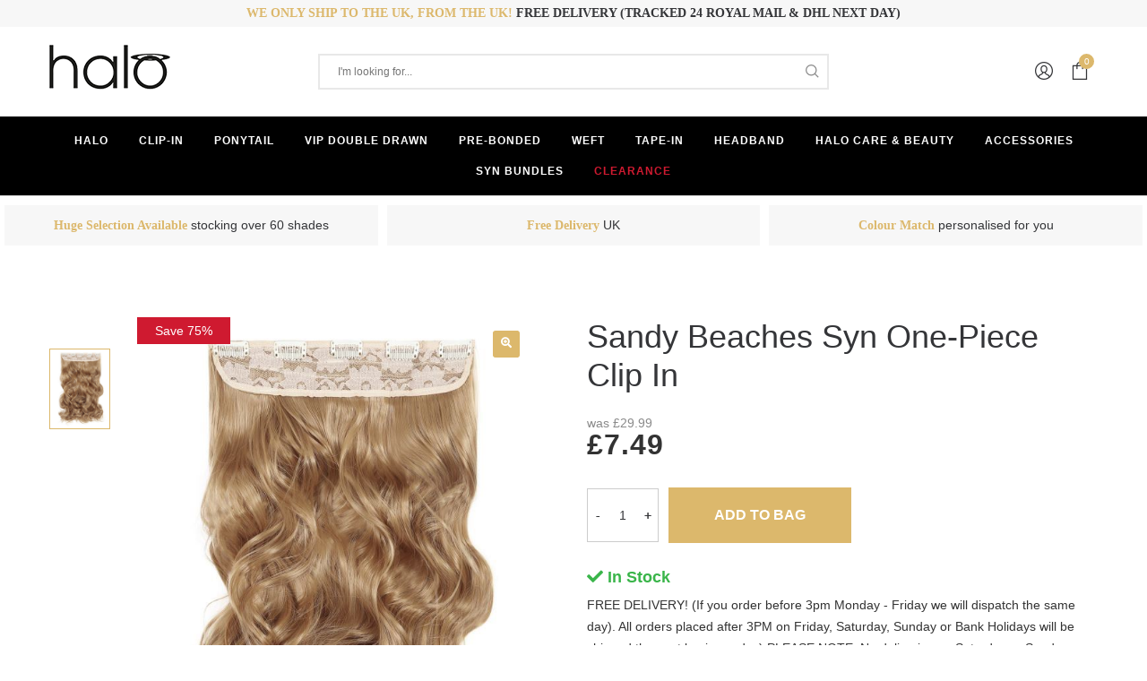

--- FILE ---
content_type: text/html; charset=utf-8
request_url: https://www.halohairextensions.com/1389/sandy-beaches-syn-one-piece-clip-in/
body_size: 17597
content:
<!doctype html>
<html class="no-js" lang="">

<head>

    <script>
        window.dataLayer = window.dataLayer || [];
        function gtag() {
            dataLayer.push(arguments);
        }
        gtag("consent", "default", {
            ad_storage: "denied",
            ad_user_data: "denied",
            ad_personalization: "denied",
            analytics_storage: "denied",
            functionality_storage: "denied",
            personalization_storage: "denied",
            security_storage: "granted",
            wait_for_update: 2000
        });
        gtag("set", "ads_data_redaction", true);
        gtag("set", "url_passthrough", true);
    </script>

    <!-- Google tag (gtag.js) -->
    <script async src="https://www.googletagmanager.com/gtag/js?id=G-6CQ120594Q"></script>
    <script>
        window.dataLayer = window.dataLayer || [];
        function gtag() { dataLayer.push(arguments); }
        gtag('js', new Date());
        gtag('config', 'G-6CQ120594Q');
        gtag('config', 'UA-15823237-1');
        //adwords
        gtag('config', 'AW-882256132');
    </script>

    <!-- Start cookieyes banner -->
    <script id="cookieyes" type="text/javascript" src="https://cdn-cookieyes.com/client_data/d6bc8d561c9f4db81f3ecb63/script.js"></script>
    <!-- End cookieyes banner -->

    <meta charset="utf-8">
    <meta http-equiv="x-ua-compatible" content="ie=edge">
    <meta name="viewport" content="width=device-width, initial-scale=1">

    <title>20&quot; Syn One-Piece Clip In Sandy Beaches Hair Extensions</title>
    <meta name="description" content="Syn One-Piece Clip In Sandy Beaches Hair Extensions" />
    <meta name="facebook-domain-verification" content="pg9uuxlqreo6x39wb5zm405cx7mama" />

    <!-- Favicon -->
    <link rel="icon" type="image/png" href="/_assets/img/favicon.png" />

    <link href="/_assets/styles?v=cb2MSLych4PEwXwKg2Lsx2PUl8NJDRu3idsy4FOOJvQ1" rel="stylesheet"/>


    <!-- Head Libs -->
    <script src="/_assets/js/vendor/modernizr-2.8.3.min.js"></script>

    <script
        async
        data-environment="production"
        src="https://js.klarna.com/web-sdk/v1/klarna.js"
        data-client-id="klarna_live_client_cmFXeVFqVTJSS1FTVm9ESUk5V2kxazlGUFkkdWVpJEIsMDU5NWQwZDYtNGE0MS00YTU2LTk5M2ItY2M4MzgwYjE4MDFkLDEsdHdFQjAvR3NEd01uNS9CdWhzbC9GbU1KZy8zMmtTcHNJclNIRTNjTVd2bz0"
    ></script>

    <script src="https://www.paypal.com/sdk/js?client-id=AUrQMaUpJ4qP7T9WWM0ZHWnqEGUfgbWycy2FhoEI6ChShbUl0_L3M-0GePF2dlLmoxvFUxtuaXjqA_E8&components=messages" data-namespace="PayPalSDK"></script>

    <script>
        (function (w, d, t, r, u) {
            var f, n, i;
            w[u] = w[u] || [], f = function () {
                var o = { ti: "5858788" };
                o.q = w[u], w[u] = new UET(o), w[u].push("pageLoad")
            }, n = d.createElement(t), n.src = r, n.async = 1, n.onload = n.onreadystatechange = function () {
                var s = this.readyState;
                s && s !== "loaded" && s !== "complete" || (f(), n.onload = n.onreadystatechange = null)
            }, i = d.getElementsByTagName(t)[0], i.parentNode.insertBefore(n, i)
        })(window, document, "script", "//bat.bing.com/bat.js", "uetq");
    </script>

    <!-- Facebook Pixel Code -->
    <script>
        !function (f, b, e, v, n, t, s) {
            if (f.fbq) return;
            n = f.fbq = function () {
                n.callMethod ? n.callMethod.apply(n, arguments) : n.queue.push(arguments)
            };
            if (!f._fbq) f._fbq = n;
            n.push = n;
            n.loaded = !0;
            n.version = '2.0';
            n.queue = [];
            t = b.createElement(e);
            t.async = !0;
            t.src = v;
            s = b.getElementsByTagName(e)[0];
            s.parentNode.insertBefore(t, s)
        }(window,
            document,
            'script',
            'https://connect.facebook.net/en_US/fbevents.js');
        fbq('init', '1966337440356173');
        fbq('track', 'PageView');
    </script>
    <noscript>
        <img height="1" width="1" src="https://www.facebook.com/tr?id=1966337440356173&ev=PageView&noscript=1" />
    </noscript>
    <!-- End Facebook Pixel Code -->
    
    <!-- Taboola Pixel Code -->
    <script type='text/javascript'>
        window._tfa = window._tfa || [];
        window._tfa.push({notify: 'event', name: 'page_view', id: 1669976});
        !function (t, f, a, x) {
            if (!document.getElementById(x)) {
                t.async = 1;t.src = a;t.id=x;f.parentNode.insertBefore(t, f);
            }
        }(document.createElement('script'),
            document.getElementsByTagName('script')[0],
            '//cdn.taboola.com/libtrc/unip/1669976/tfa.js',
            'tb_tfa_script');
    </script>
    <!-- End of Taboola Pixel Code -->

    <script>
        !function (w, d, t) {
            w.TiktokAnalyticsObject = t;
            var ttq = w[t] = w[t] || [];
            ttq.methods = ["page", "track", "identify", "instances", "debug", "on", "off", "once", "ready", "alias", "group", "enableCookie", "disableCookie"], ttq.setAndDefer = function (t, e) { t[e] = function () { t.push([e].concat(Array.prototype.slice.call(arguments, 0))) } };
            for (var i = 0; i < ttq.methods.length; i++) ttq.setAndDefer(ttq, ttq.methods[i]);
            ttq.instance = function (t) {
                for (var e = ttq._i[t] || [], n = 0; n < ttq.methods.length; n++) ttq.setAndDefer(e, ttq.methods[n]);
                return e
            }, ttq.load = function (e, n) {
                var i = "https://analytics.tiktok.com/i18n/pixel/events.js";
                ttq._i = ttq._i || {}, ttq._i[e] = [], ttq._i[e]._u = i, ttq._t = ttq._t || {}, ttq._t[e] = +new Date, ttq._o = ttq._o || {}, ttq._o[e] = n || {};
                var o = document.createElement("script");
                o.type = "text/javascript", o.async = !0, o.src = i + "?sdkid=" + e + "&lib=" + t;
                var a = document.getElementsByTagName("script")[0];
                a.parentNode.insertBefore(o, a)
            };
            ttq.load('C1Q5SAUHLSU5AAHCLGK0');
            ttq.page();
        }(window, document, 'ttq');
    </script>
    
    <!-- Pinterest Tag -->
    <script>
        !function(e){if(!window.pintrk){window.pintrk = function () {
                window.pintrk.queue.push(Array.prototype.slice.call(arguments))};var
                n=window.pintrk;n.queue=[],n.version="3.0";var
                t=document.createElement("script");t.async=!0,t.src=e;var
                r=document.getElementsByTagName("script")[0];
            r.parentNode.insertBefore(t,r)}}("https://s.pinimg.com/ct/core.js");
        pintrk('load', '2613325733018', {em: '<user_email_address>'});
        pintrk('page');
    </script>
    <noscript>
        <img height="1" width="1" style="display:none;" alt=""
             src="https://ct.pinterest.com/v3/?event=init&tid=2613325733018&pd[em]=<hashed_email_address>&noscript=1" />
    </noscript>
    <!-- end Pinterest Tag -->



    <link rel="canonical" href="https://www.halohairextensions.com/1389/sandy-beaches-syn-one-piece-clip-in/" />
    <link rel="alternate" href="https://www.halohairextensions.com/1389/sandy-beaches-syn-one-piece-clip-in/" hreflang="en-gb" />
    <link rel="alternate" href="https://www.halolondonhairextensions.com/1389/sandy-beaches-syn-one-piece-clip-in/" hreflang="en-us" />

</head>

<body>

<div class="wrapper wrapper-2 wrapper-3">

    <header class="header-area header-padding-1 section-padding-1">
    <div class="header-top bg-gray-2">
        <div class="container">
            <div class="row align-items-center">
                <div class="col-lg-12">
                    <div class="header-contact-info">
                        <p><span>We only ship to the UK, from the UK!</span> FREE DELIVERY (Tracked 24 Royal Mail & DHL Next Day)</p>
                    </div>
                </div>
            </div>
        </div>
    </div>
    <div class="header-middle <!--sticky-bar-->">
        <div class="container">
            <div class="row align-items-center">
                <div class="col-xl-3 col-lg-2 col-md-6 col-4">
                    <div class="logo">
                        <a href="/">
                            <img src="/_assets/img/halo-hair-extensions.png" alt="Halo Hair Extensions">
                        </a>
                    </div>
                </div>
                <div class="col-xl-6 col-lg-8 d-none d-lg-block">
                    <div class="search-style-2">
<form action="/search/" class="search-form" id="search-form" method="post">                            <input type="search" placeholder="I'm looking for..." value="" name="s">
                            <button class="search-button" type="submit"><i class="negan-icon-zoom2"></i></button>
</form>                    </div>
                </div>
                <div class="col-xl-3 col-lg-2 col-md-6 col-8">
                    <div class="header-right-wrap">
                        <div class="same-style ">
                            <a class="account-satting-active" href="/sign-in/"><i class="negan-icon-users-circle-2"></i></a>
                        </div>
                        <div class="same-style cart-wrap" id="top-basket-wrapper">
                            <div class="top-basket">
                                <a href="#" >
                                    <i class="negan-icon-bag"></i>
                                    <span class="count-style">0</span>
                                </a>
                            </div>
                        </div>
                    </div>
                </div>
            </div>
        </div>
        <div class="bg-black-3">
            <div class="container">
                <div class="row">
                    <div class="col-xl-12 col-lg-12 d-none d-lg-block">
                        <div class="main-menu menu-white">
    <nav>
        <ul>
                <li>
                        <a href="#">Halo</a>
                        <div class="dropdown-menu-style dropdown-width-2">
                            <ul>
                                <li>
                                    <ul>
                                            <li><a href="/collections/the-halo/">The Halo - 12&quot; 14&quot; 16&quot; 20&quot; &amp; 24&quot;</a></li>
                                            <li><a href="/collections/deluxe-halo/">Deluxe Halo - 16&quot; &amp; 20&quot;</a></li>
                                            <li><a href="/collections/premium-halo/">Premium Halo - 16&quot; &amp; 20&quot;</a></li>
                                    </ul>
                                </li>
                            </ul>
                        </div>
                </li>
                <li>
                        <a href="#">Clip-In</a>
                        <div class="dropdown-menu-style dropdown-width-2">
                            <ul>
                                <li>
                                    <ul>
                                            <li><a href="/collections/clip-in/">Full Head Clips - 16&quot; 20&quot; 24&quot;</a></li>
                                            <li><a href="/collections/deluxe-clip-in/">Deluxe Head Clips - 16&quot; 20&quot; 24&quot;</a></li>
                                            <li><a href="/collections/premium-head-clip-in/">Premium Head Clips - 16&quot; 20&quot; 24&quot;</a></li>
                                            <li><a href="/collections/vip-18-seamless-clips-double-drawn/">VIP Seamless Clips - 18&quot; (Double Drawn)</a></li>
                                    </ul>
                                </li>
                            </ul>
                        </div>
                </li>
                <li>
                        <a href="/collections/ponytail/">Ponytail</a>
                </li>
                <li>
                        <a href="#">VIP Double Drawn</a>
                        <div class="dropdown-menu-style dropdown-width-2">
                            <ul>
                                <li>
                                    <ul>
                                            <li><a href="/collections/vip-seamless-clips/">VIP 18&quot; Seamless Clips (Double Drawn)</a></li>
                                            <li><a href="/collections/vip-nano-ring/">VIP 20&quot; Nano Ring (Double Drawn)</a></li>
                                            <li><a href="/collections/vip-ponytail/">VIP 20&quot; Ponytail (Double Drawn)</a></li>
                                            <li><a href="/collections/vip-flat-weft-double-drawn-hair-extensions/">VIP Flat Weft (Double Drawn)</a></li>
                                            <li><a href="/collections/vip-tapes-double-drawn-hair-extensions/">VIP Tapes (Double Drawn)</a></li>
                                    </ul>
                                </li>
                            </ul>
                        </div>
                </li>
                <li>
                        <a href="#">Pre-Bonded</a>
                        <div class="dropdown-menu-style dropdown-width-2">
                            <ul>
                                <li>
                                    <ul>
                                            <li><a href="/collections/nail-tip/">20&quot; Nail Tip (U-Tip)</a></li>
                                            <li><a href="/collections/stick-tip/">20&quot; Stick Tip (I-Tip)</a></li>
                                            <li><a href="/collections/micro-loop/">20&quot; Micro Loop</a></li>
                                            <li><a href="/collections/nano-ring/">20&quot; Nano Ring</a></li>
                                    </ul>
                                </li>
                            </ul>
                        </div>
                </li>
                <li>
                        <a href="#">Weft</a>
                        <div class="dropdown-menu-style dropdown-width-2">
                            <ul>
                                <li>
                                    <ul>
                                            <li><a href="/collections/vip-flat-weft-double-drawn/">VIP Flat Weft (Double Drawn)</a></li>
                                            <li><a href="/collections/luxe-weft-hair-extensions/">Luxe Weft (Single Drawn)</a></li>
                                    </ul>
                                </li>
                            </ul>
                        </div>
                </li>
                <li>
                        <a href="#">Tape-In</a>
                        <div class="dropdown-menu-style dropdown-width-2">
                            <ul>
                                <li>
                                    <ul>
                                            <li><a href="/collections/vip-tape-in-double-drawn/">VIP Tape-In (Double Drawn)</a></li>
                                            <li><a href="/collections/tape-in-single-drawn/">Tape-In (Single Drawn)</a></li>
                                    </ul>
                                </li>
                            </ul>
                        </div>
                </li>
                <li>
                        <a href="/collections/halo-head-band/">HeadBand</a>
                </li>
                <li>
                        <a href="/collections/halo-london-beauty/">Halo Care &amp; Beauty</a>
                </li>
                <li>
                        <a href="/collections/accessories/">Accessories</a>
                </li>
                <li>
                        <a href="#">Syn Bundles</a>
                        <div class="dropdown-menu-style dropdown-width-2">
                            <ul>
                                <li>
                                    <ul>
                                            <li><a href="/collections/halo-trio/">Syn Halo Trio (Straight, Wavy &amp; Curly)</a></li>
                                            <li><a href="/collections/syn-halo-duo/">Syn Halo Duo (Straight &amp; Curly)</a></li>
                                            <li><a href="/collections/syn-halo-duo-straight-wavy/">Syn Halo Duo (Straight &amp; Wavy)</a></li>
                                            <li><a href="/collections/syn-straight-halo/">Syn Straight Halo </a></li>
                                            <li><a href="/collections/syn-curly-halo/">Syn Curly Halo </a></li>
                                            <li><a href="/collections/syn-wavy-halo/">Syn Wavy Halo </a></li>
                                            <li><a href="/collections/syn-curly-ponytail/">&#39;Super Saver&#39; SYN Curly Ponytail</a></li>
                                            <li><a href="/collections/syn-weft/">&#39;Super Saver&#39; SYN Curly One-Piece Clip In</a></li>
                                    </ul>
                                </li>
                            </ul>
                        </div>
                </li>
            <li><a href="/offers/" style="color: #cf1a30;">Clearance</a></li>
        </ul>
    </nav>
</div>
                    </div>
                </div>
            </div>
        </div>
    </div>
</header>

<div class="header-small-mobile sticky-bar">
    <div class="container-fluid">
        <div class="row align-items-center">
            <div class="col-6">
                <div class="logo">
                    <a href="/" title="Halo Hair Extensions"><img src="/_assets/img/halo-hair-extensions.png" alt="Halo Hair Extensions"></a>
                </div>
            </div>
            <div class="col-6">
                <div class="header-right-wrap">
                    <div class="same-style cart-wrap">
                        <a href="#" >
                            <i class="negan-icon-bag"></i>
                            <span class="count-style">0</span>
                        </a>
                    </div>
                    <div class="same-style mobile-off-canvas">
                        <a class="mobile-aside-button" href="#"><i class="negan-icon-menu-left"></i></a>
                    </div>
                </div>
            </div>
        </div>
    </div>
</div>

<div class="mobile-off-canvas-active">
    <a class="mobile-aside-close"><i class="negan-icon-simple-close"></i></a>
    <div class="header-mobile-aside-wrap">
        <div class="mobile-search">
<form action="/search/" class="search-form" id="search-form" method="post">                <input type="search" placeholder="I'm looking for..." value="" name="s">
                <button class="button-search"><i class="negan-icon-zoom2"></i></button>
</form>        </div>
        <div class="mobile-menu-wrap">
            <div id="mobile-menu" class="slinky-mobile-menu text-left">
                <ul>
                        <li>
                                <a href="#">Halo</a>
                                <ul>
                                        <li><a href="/collections/the-halo/">The Halo Hair Extensions</a></li>
                                        <li><a href="/collections/deluxe-halo/">Deluxe Halo Hair Extensions</a></li>
                                        <li><a href="/collections/premium-halo/">Premium Halo Hair Extensions</a></li>
                                </ul>
                        </li>
                        <li>
                                <a href="#">Clip-In</a>
                                <ul>
                                        <li><a href="/collections/clip-in/">Full Head Clip-In Hair Extensions</a></li>
                                        <li><a href="/collections/deluxe-clip-in/">Deluxe Head Clip-In Hair Extensions</a></li>
                                        <li><a href="/collections/premium-head-clip-in/">Premium Head Clip-In Hair Extensions</a></li>
                                        <li><a href="/collections/vip-18-seamless-clips-double-drawn/">VIP Seamless Clips - 18&quot; (Double Drawn)</a></li>
                                </ul>
                        </li>
                        <li>
                                <a href="/collections/ponytail/">Ponytail Hair Extensions</a>
                        </li>
                        <li>
                                <a href="#">VIP Double Drawn Hair Extensions</a>
                                <ul>
                                        <li><a href="/collections/vip-seamless-clips/">VIP Seamless Clips Double Drawn Hair Extensions</a></li>
                                        <li><a href="/collections/vip-nano-ring/">VIP Nano Ring Double Drawn Hair Extensions</a></li>
                                        <li><a href="/collections/vip-ponytail/">VIP Ponytail Double Drawn Hair Extensions</a></li>
                                        <li><a href="/collections/vip-flat-weft-double-drawn-hair-extensions/">VIP Flat Weft Double Drawn Hair Extensions</a></li>
                                        <li><a href="/collections/vip-tapes-double-drawn-hair-extensions/">VIP Tapes Double Drawn Hair Extensions</a></li>
                                </ul>
                        </li>
                        <li>
                                <a href="#">Pre-Bonded</a>
                                <ul>
                                        <li><a href="/collections/nail-tip/">Nail Tip (U-Tip) Hair Extensions</a></li>
                                        <li><a href="/collections/stick-tip/">Stick Tip (I-Tip) Hair Extensions</a></li>
                                        <li><a href="/collections/micro-loop/">Micro Loop Hair Extensions</a></li>
                                        <li><a href="/collections/nano-ring/">Nano Ring</a></li>
                                </ul>
                        </li>
                        <li>
                                <a href="#">Weft Hair Extensions</a>
                                <ul>
                                        <li><a href="/collections/vip-flat-weft-double-drawn/">VIP Flat Weft Double Drawn Hair Extensions</a></li>
                                        <li><a href="/collections/luxe-weft-hair-extensions/">Luxe Weft Hair Extensions</a></li>
                                </ul>
                        </li>
                        <li>
                                <a href="#">Tape-In</a>
                                <ul>
                                        <li><a href="/collections/vip-tape-in-double-drawn/">VIP Tape-In Double Drawn Hair Extensions</a></li>
                                        <li><a href="/collections/tape-in-single-drawn/">Tape-In Single Drawn Hair Extensions</a></li>
                                </ul>
                        </li>
                        <li>
                                <a href="/collections/halo-head-band/">HeadBand Hair Extensions</a>
                        </li>
                        <li>
                                <a href="/collections/halo-london-beauty/">Hair Care &amp; Beauty </a>
                        </li>
                        <li>
                                <a href="/collections/accessories/">Accessories</a>
                        </li>
                        <li>
                                <a href="#">Syn</a>
                                <ul>
                                        <li><a href="/collections/halo-trio/">Syn Halo Trio (Straight, Wavy &amp; Curly)</a></li>
                                        <li><a href="/collections/syn-halo-duo/">Syn Halo Duo (Straight &amp; Curly)</a></li>
                                        <li><a href="/collections/syn-halo-duo-straight-wavy/">Syn Halo Duo (Straight &amp; Wavy)</a></li>
                                        <li><a href="/collections/syn-straight-halo/">Syn Straight Halo </a></li>
                                        <li><a href="/collections/syn-curly-halo/">Syn Curly Halo </a></li>
                                        <li><a href="/collections/syn-wavy-halo/">Syn Wavy Halo </a></li>
                                        <li><a href="/collections/syn-curly-ponytail/">&#39;Super Saver&#39; SYN Curly Ponytail</a></li>
                                        <li><a href="/collections/syn-weft/">&#39;Super Saver&#39; SYN Curly One-Piece Clip In</a></li>
                                </ul>
                        </li>
                    <li>
                        <a href="/offers/" class="sale">Clearance</a>
                    </li>
                    <li>
                        <a href="/sign-in/">My Account</a>
                    </li>
                </ul>
            </div>
        </div>
        <div class="mobile-social-wrap">
            <a class="facebook" href="http://www.facebook.com/halohairextensions" target="_blank"><i class="fa fa-facebook"></i></a>
            <a class="instagram" href="https://www.instagram.com/halohairextensions/" target="_blank"><i class="fa fa-instagram"></i></a>
        </div>
    </div>
</div>


    
<div id="side-basket-wrapper">
    

        <!-- mini cart start -->
        <div class="sidebar-cart-active">
            <div class="sidebar-cart-all">
            </div>
        </div>

        <div style="display: none;">
            <div class="top-basket">
                <a href="/basket/">
                    <i class="negan-icon-bag"></i>
                    <span class="count-style">0</span>
                </a>
            </div>
        </div>
    
</div>

    <div class="feature-area border-top-1 padding-5-row-col pt-10">
        <div class="container-fluid">
            <div class="row">
                <div class="col-lg-4 d-none d-sm-block">
                    <div class="feature-wrap-2 text-center bg-green mb-10">
                        <h5><a href="/about-us/"><span>Huge Selection Available</span> stocking over 60 shades</a></h5>
                    </div>
                </div>
                <div class="col-lg-4">
                    <div class="feature-wrap-2 text-center bg-yellow mb-10">
                        <h5><a href="/delivery/"><span>Free Delivery</span>  UK</a></h5>
                    </div>
                </div>
                <div class="col-lg-4 d-none d-sm-block">
                    <div class="feature-wrap-2 text-center bg-pink-2 mb-10">
                        <h5><a href="/colour-match/"><span>Colour Match</span> personalised for you</a></h5>
                    </div>
                </div>
            </div>
        </div>
    </div>

    <div id="main">
        







<div class="product-details-area pt-70 pb-50">
<div class="container">
<div class="row" style="position: relative;">
<div class="col-md-6 col-sm-12 col-xs-12">
    <div class="product-details-tab mr-30">
        <div class="product-dec-slider product-dec-left">
            <div class="product-dec-small active">
                <img src="/_uploads/img/products/large/d1010-27 sandy beaches clip.jpeg" alt="">
            </div>
                                            </div>
        <div class="product-dec-right pro-dec-big-img-slider">
            <div class="easyzoom-style">
                <div class="easyzoom easyzoom--overlay">
                    <a href="/_uploads/img/products/giant/d1010-27 sandy beaches clip.jpeg">
                        <img src="/_uploads/img/products/giant/d1010-27 sandy beaches clip.jpeg" alt="">
                    </a>
                </div>
                <a class="easyzoom-pop-up img-popup" href="/_uploads/img/products/giant/d1010-27 sandy beaches clip.jpeg"><i class="fa fa-search-plus"></i></a>
                    <span class="gold">Save 75%</span>
            </div>
                                            </div>
    </div>
</div>
<div class="col-md-6 col-sm-12 col-xs-12">
    <div class="inner-wrapper-sticky" style="position: relative; transform: translate3d(0px, 0px, 0px);">
        <div class="product-details-content quickview-content">
            <h1>Sandy Beaches Syn One-Piece Clip In</h1>
<form action="/1389/sandy-beaches-syn-one-piece-clip-in/" class="validate-form variable frm-addtobasket" id="addtobasket-1389" method="post">                <div class="product-details-price">
                    <div class="was-price">
                             was &pound;29.99<br />
                    </div>
                    <div class="product-price" id="price-wrapper">
                        
                            <span>&pound;7.49</span>
                    </div>
                </div>
                    <input type="hidden" id="ProductSizeId" value="1146" name="ProductSizeId" />
                <div id="addtobasket" >
                    <div class="pro-details-quality">
                        <div class="cart-plus-minus">
                            <div class="dec qtybutton">-</div>
                            <input class="cart-plus-minus-box" type="text" name="qtybutton" value="1">
                            <div class="inc qtybutton">+</div>
                        </div>
                        <div class="pro-details-cart btn-hover">
                            <button id="btnBuyNow">Add To Bag</button>
                        </div>
                    </div>
                    <div id="addtobasket-results"></div>
                </div>
</form>
            <div class="product-rating-stock" style="margin-bottom: 15px;">
                <div class="pro-stock" id="stock-message">
                    <h4><i class='fa fa-check'></i> In Stock</h4><p>FREE DELIVERY!
(If you order before 3pm Monday - Friday we will dispatch the same day). All orders placed after 3PM on Friday, Saturday, Sunday or Bank Holidays will be shipped the next business day) 
PLEASE NOTE: No deliveries on Saturday or Sunday
Republic of Ireland Customers - £34.99 Shipping with FedEx.
(Customers are responsible for import duties on arrival into the country)</p>
                </div>
            </div>

            <div data-pp-message data-pp-placement="product" data-pp-amount="7.49" data-pp-style-layout="text" data-pp-style-logo-type="alternative"></div>
            
            <!-- Placement v2 -->
            <klarna-placement
                data-key="top-strip-promotion-auto-size"
                data-locale="en-GB"
            ></klarna-placement>
            <!-- end Placement -->
        </div>
        <div class="description-review-wrapper description-sticky">
            <div class="description-review-topbar nav">
                <a class="active" data-toggle="tab" href="#des-details1">Description</a>
            </div>
            <div class="tab-content description-review-bottom">
                <div id="des-details1" class="tab-pane active">
                    <div class="product-description-wrapper">
                            <p><strong>Sandy Beaches Syn One-Piece Clip In provides (Subject to minor variation):</strong></p>
                                                            <p>
                                Length of hair extensions: <span id="hairlength">20&quot;</span>
                                    <br/>Weight of hair: <span id="hairweight">150</span> - pure hair weight
                            </p>
                        <p>Give your hair the added WOW factor!</p>

<p>Instantly add length &amp; volume to your natural hair with our One Piece Curly Clip In Hair Extensions:</p>

<ul>
	<li>Weight - 150g</li>
	<li>Length - 20&quot;</li>
	<li>5 clips attached on the weft</li>
	<li>Available in 28 shades</li>
	<li>Synthetic Hair - DO NOT apply heat.</li>
</ul>

                        <p class="d-none d-sm-block">
                            <img src="/_assets/img/card-logos.png" alt="Secure Payments" class="img-responsive">
                        </p>
                    </div>
                </div>
            </div>
        </div>
        <div dir="ltr" class="resize-sensor" style="pointer-events: none; position: absolute; left: 0px; top: 0px; right: 0px; bottom: 0px; overflow: hidden; z-index: -1; visibility: hidden; max-width: 100%;">
            <div class="resize-sensor-expand" style="pointer-events: none; position: absolute; left: 0px; top: 0px; right: 0; bottom: 0; overflow: hidden; z-index: -1; visibility: hidden; max-width: 100%;">
                <div style="position: absolute; left: 0px; top: 0px; transition: all 0s ease 0s; width: 580px; height: 1282px;"></div></div>
            <div class="resize-sensor-shrink" style="pointer-events: none; position: absolute; left: 0px; top: 0px; right: 0; bottom: 0; overflow: hidden; z-index: -1; visibility: hidden; max-width: 100%;">
                <div style="position: absolute; left: 0; top: 0; transition: 0s; width: 200%; height: 200%"></div></div></div>
    </div>
</div>
<div dir="ltr" class="resize-sensor" style="pointer-events: none; position: absolute; left: 0px; top: 0px; right: 0px; bottom: 0px; overflow: hidden; z-index: -1; visibility: hidden; max-width: 100%;">
    <div class="resize-sensor-expand" style="pointer-events: none; position: absolute; left: 0px; top: 0px; right: 0; bottom: 0; overflow: hidden; z-index: -1; visibility: hidden; max-width: 100%;">
        <div style="position: absolute; left: 0px; top: 0px; transition: all 0s ease 0s; width: 1210px; height: 2981px;"></div></div>
    <div class="resize-sensor-shrink" style="pointer-events: none; position: absolute; left: 0px; top: 0px; right: 0; bottom: 0; overflow: hidden; z-index: -1; visibility: hidden; max-width: 100%;">
        <div style="position: absolute; left: 0; top: 0; transition: 0s; width: 200%; height: 200%"></div></div></div>
</div>
</div>
</div>

    <div class="related-product-wrap pb-35 pt-80 border-top-2">
        <div class="container">
            <div class="section-title text-center mb-50">
                <h2>Related Products</h2>
            </div>
            <div class="row">

<div class="col-xl-3 col-lg-4 col-sm-6 col-md-6 ">
    <div class="product-wrap mb-60">
        <div class="product-img default-overlay item-overlay-1">
            <a href="/1388/treacle-tart-syn-one-piece-clip-in/">
                <img class="default-img" src="/_uploads/img/products/large/d1010-27a treacle tart clip.jpeg" alt="Treacle Tart Syn One-Piece Clip In">
                <img class="hover-img" src="/_uploads/img/products/large/d1010-27a treacle tart clip.jpeg" alt="Treacle Tart Syn One-Piece Clip In">
            </a>
                <span class="gold">Save 75%</span>
            <div class="product-quickview">
                <a href="/1388/treacle-tart-syn-one-piece-clip-in">More Details</a>
            </div>
        </div>
        <div class="product-content text-center">
            <h3><a href="/1388/treacle-tart-syn-one-piece-clip-in">Treacle Tart Syn One-Piece Clip In</a></h3>
            <div class="product-price product-price-3">
                    <span class="old">&pound;29.99</span>
                                    <span>&pound;7.49</span>
            </div>
        </div>
    </div>
</div>
<div class="col-xl-3 col-lg-4 col-sm-6 col-md-6 ">
    <div class="product-wrap mb-60">
        <div class="product-img default-overlay item-overlay-1">
            <a href="/1386/sangria-summer-syn-one-piece-clip-in/">
                <img class="default-img" src="/_uploads/img/products/large/d1010-35 sangria summer clip.jpg" alt="Sangria Summer Syn One-Piece Clip In">
                <img class="hover-img" src="/_uploads/img/products/large/d1010-35 sangria summer clip.jpg" alt="Sangria Summer Syn One-Piece Clip In">
            </a>
                <span class="gold">Save 75%</span>
            <div class="product-quickview">
                <a href="/1386/sangria-summer-syn-one-piece-clip-in">More Details</a>
            </div>
        </div>
        <div class="product-content text-center">
            <h3><a href="/1386/sangria-summer-syn-one-piece-clip-in">Sangria Summer Syn One-Piece Clip In</a></h3>
            <div class="product-price product-price-3">
                    <span class="old">&pound;29.99</span>
                                    <span>&pound;7.49</span>
            </div>
        </div>
    </div>
</div>
<div class="col-xl-3 col-lg-4 col-sm-6 col-md-6 ">
    <div class="product-wrap mb-60">
        <div class="product-img default-overlay item-overlay-1">
            <a href="/1380/crystal-angel-syn-one-piece-clip-in/">
                <img class="default-img" src="/_uploads/img/products/large/d1010-454 crystal angel clip.jpeg" alt="Crystal Angel Syn One-Piece Clip In">
                <img class="hover-img" src="/_uploads/img/products/large/d1010-454 crystal angel clip.jpeg" alt="Crystal Angel Syn One-Piece Clip In">
            </a>
                <span class="gold">Save 75%</span>
            <div class="product-quickview">
                <a href="/1380/crystal-angel-syn-one-piece-clip-in">More Details</a>
            </div>
        </div>
        <div class="product-content text-center">
            <h3><a href="/1380/crystal-angel-syn-one-piece-clip-in">Crystal Angel Syn One-Piece Clip In</a></h3>
            <div class="product-price product-price-3">
                    <span class="old">&pound;29.99</span>
                                    <span>&pound;7.49</span>
            </div>
        </div>
    </div>
</div>
<div class="col-xl-3 col-lg-4 col-sm-6 col-md-6 ">
    <div class="product-wrap mb-60">
        <div class="product-img default-overlay item-overlay-1">
            <a href="/1401/gram-glam-syn-one-piece-clip-in/">
                <img class="default-img" src="/_uploads/img/products/large/d1010-4 gram glam clip 2.jpg" alt="Gram Glam Syn One-Piece Clip In">
                <img class="hover-img" src="/_uploads/img/products/large/d1010-4 gram glam clip 2.jpg" alt="Gram Glam Syn One-Piece Clip In">
            </a>
                <span class="gold">Save 75%</span>
            <div class="product-quickview">
                <a href="/1401/gram-glam-syn-one-piece-clip-in">More Details</a>
            </div>
        </div>
        <div class="product-content text-center">
            <h3><a href="/1401/gram-glam-syn-one-piece-clip-in">Gram Glam Syn One-Piece Clip In</a></h3>
            <div class="product-price product-price-3">
                    <span class="old">&pound;29.99</span>
                                    <span>&pound;7.49</span>
            </div>
        </div>
    </div>
</div>            </div>
        </div>
    </div>
    <div class="faq-area">
        <div class="single-faq-wrap pt-50 pb-50 bg-gray-2">
            <div class="container">
                <div class="section-title text-center mb-50">
                    <h2>FAQs</h2>
                </div>
                <div class="row">
                    <div class="col-lg-12">
                        <div class="panel-group sc-accordion-peragraph" id="accordion-1">
                                <div class="panel faq-accordion mb-20">
                                    <div class="panel-heading">
                                        <h4 class="panel-title">
                                            <a class="collapsed" data-toggle="collapse" data-parent="accordion-1" href="#faq-accordion-61">
                                                How do I return my order?
                                            </a>
                                        </h4>
                                    </div>
                                    <div id="faq-accordion-61" class="panel-collapse collapse">
                                        <div class="panel-body">
                                            <p>Returning your order is so simple.</p>

<p>In your order you will receive 2 pieces of paper - one is your invoice and the other is the returns instructions.</p>

<p>Our returns address is:</p>

<p><u><strong>Halo Hair</strong></u></p>

<p><u><strong>Unit 2</strong></u></p>

<p><u><strong>Courtyard 31</strong></u></p>

<p><u><strong>Pontefract Road</strong></u></p>

<p><u><strong>Normanton</strong></u></p>

<p><u><strong>West Yorkshire</strong></u></p>

<p><u><strong>WF6 1JU</strong></u></p>

<p>&nbsp;</p>

<p>Please make sure to include the following in your return.</p>

<p>Full Name, Email Address, Contact Number &amp; Delivery Address</p>

                                        </div>
                                    </div>
                                </div>
                                <div class="panel faq-accordion mb-20">
                                    <div class="panel-heading">
                                        <h4 class="panel-title">
                                            <a class="collapsed" data-toggle="collapse" data-parent="accordion-1" href="#faq-accordion-62">
                                                Do you offer free returns?
                                            </a>
                                        </h4>
                                    </div>
                                    <div id="faq-accordion-62" class="panel-collapse collapse">
                                        <div class="panel-body">
                                            <p>Unfortunately we do not offer free returns or a pre-paid returns label.</p>

<p>All customers are liable to pay for their own returns.</p>

<p>We do recommend a tracked return to include a tracking number so it helps both ourselves and yourself incase of any issues.</p>

                                        </div>
                                    </div>
                                </div>
                                <div class="panel faq-accordion mb-20">
                                    <div class="panel-heading">
                                        <h4 class="panel-title">
                                            <a class="collapsed" data-toggle="collapse" data-parent="accordion-1" href="#faq-accordion-42">
                                                How much is delivery?
                                            </a>
                                        </h4>
                                    </div>
                                    <div id="faq-accordion-42" class="panel-collapse collapse">
                                        <div class="panel-body">
                                            <p><strong>For our UK customers: Delivery is a FREE (on orders over &pound;10)</strong></p>

<p><strong>International customers Ireland&nbsp; (NO SHIPPING to USA or CANADA) - FedEx Priority &pound;34.99</strong></p>

<p>All orders are shipped with either Royal Mail (Tracked 24) or DHL (Next Day) for any order placed before 3pm Monday - Friday.</p>

<p><em>* Depending on your post code &amp; time of order will depend which courier we use.</em></p>

<p>&nbsp;</p>

<p>&nbsp;</p>

                                        </div>
                                    </div>
                                </div>
                                <div class="panel faq-accordion mb-20">
                                    <div class="panel-heading">
                                        <h4 class="panel-title">
                                            <a class="collapsed" data-toggle="collapse" data-parent="accordion-1" href="#faq-accordion-6">
                                                I made a mistake with my order! Can I change it?
                                            </a>
                                        </h4>
                                    </div>
                                    <div id="faq-accordion-6" class="panel-collapse collapse">
                                        <div class="panel-body">
                                            <p>We&rsquo;ll certainly try our best for you! If your order hasn&#39;t&nbsp;been shipped&nbsp;we can always make amendments and are happy to do so! Just email us at info@halohairextensions.com and a member of our team will be happy to help.</p>

<p>Please note that if your order has already been shipped we are unable to recall it and you will need to return it to us if you need it exchanged.</p>

<p>If you have made a mistake and there is more payment needed we will send you an invoice to the email address you provided on your order in order to make the extra payment on the invoice.</p>

                                        </div>
                                    </div>
                                </div>
                                <div class="panel faq-accordion mb-20">
                                    <div class="panel-heading">
                                        <h4 class="panel-title">
                                            <a class="collapsed" data-toggle="collapse" data-parent="accordion-1" href="#faq-accordion-25">
                                                When will I receive my order?
                                            </a>
                                        </h4>
                                    </div>
                                    <div id="faq-accordion-25" class="panel-collapse collapse">
                                        <div class="panel-body">
                                            <p>All orders are shipped with either Royal Mail (Tracked 24) or DHL (Next Day) for any order placed before 3pm Monday - Friday. There are NO collections or deliveries on Saturdays, Sundays &amp; Bank Holidays.</p>

<p>Orders in the evenings (after 3pm) and weekends will be processed &amp; despatched on Monday (excluding bank holiday mondays) Please note: We can&#39;t predict delays due to weather or traffic conditions. That could potentially result in a delay or late delivery so we just ask for your patience in the unlikely event that happens!</p>

<p>Delays can occur depending on how fast items can clear customs and your local delivery services. If your item hasn&#39;t arrived within 3 business days time frame please allow for any delivery issues that may be happening (postal strike action, extreme weather, odd delay). We promise to get you your item as quickly as possible to you in these rare circumstances and will continue to track your parcel until it arrives!</p>

                                        </div>
                                    </div>
                                </div>
                                <div class="panel faq-accordion mb-20">
                                    <div class="panel-heading">
                                        <h4 class="panel-title">
                                            <a class="collapsed" data-toggle="collapse" data-parent="accordion-1" href="#faq-accordion-7">
                                                Can I cancel my order?
                                            </a>
                                        </h4>
                                    </div>
                                    <div id="faq-accordion-7" class="panel-collapse collapse">
                                        <div class="panel-body">
                                            <p>Of course! In the UK all online selling is governed by the Distance Selling Regulations and the Sale of Goods Act! So you have the right to cancel any order before it is shipped for a full refund. If you have received the item and would like a refund that&#39;s okay too BUT as long as the item hasn&#39;t been untied, tried on or tampered with you can return for a Refund or Exchange.</p>

<p>Please note funds typically are returned to your account within 3-5 business days but can take up to 28 days depending on your bank.</p>

                                        </div>
                                    </div>
                                </div>
                                <div class="panel faq-accordion mb-20">
                                    <div class="panel-heading">
                                        <h4 class="panel-title">
                                            <a class="collapsed" data-toggle="collapse" data-parent="accordion-1" href="#faq-accordion-23">
                                                How quickly after receiving my payment do you send my order?
                                            </a>
                                        </h4>
                                    </div>
                                    <div id="faq-accordion-23" class="panel-collapse collapse">
                                        <div class="panel-body">
                                            <p>Very quickly! Orders must be placed Mon-Fri before 3pm for same day despatch. In fact your order will be shipped typically within hours of successful payment.</p>

<p>&nbsp;</p>

                                        </div>
                                    </div>
                                </div>
                                <div class="panel faq-accordion mb-20">
                                    <div class="panel-heading">
                                        <h4 class="panel-title">
                                            <a class="collapsed" data-toggle="collapse" data-parent="accordion-1" href="#faq-accordion-24">
                                                How will you send my order?
                                            </a>
                                        </h4>
                                    </div>
                                    <div id="faq-accordion-24" class="panel-collapse collapse">
                                        <div class="panel-body">
                                            <p><strong>All UK orders will be shipped with Royal Mail Tracked 24 or DHL Next Day.</strong></p>

<p><em>* Depending on your post code &amp; time of order will depend which courier we use.</em></p>

<p><strong>If you are an international customer, then you will be charged for customs and import taxes. This will depend on the weight &amp; cost of your parcel and the country the parcel has been shipped to. Halo Hair Extensions is not responsible for any customs or import costs.</strong></p>

<ul>
	<li>We don&rsquo;t have any control over customers charges by governments around the world on the importation of goods.<br />
	&nbsp;</li>
	<li>Every country has its own specific rates for duties, unfortunately Halo Hair Extensions has no control over this</li>
</ul>

                                        </div>
                                    </div>
                                </div>
                                <div class="panel faq-accordion mb-20">
                                    <div class="panel-heading">
                                        <h4 class="panel-title">
                                            <a class="collapsed" data-toggle="collapse" data-parent="accordion-1" href="#faq-accordion-9">
                                                I think I received the wrong item - what can I do?
                                            </a>
                                        </h4>
                                    </div>
                                    <div id="faq-accordion-9" class="panel-collapse collapse">
                                        <div class="panel-body">
                                            <p>Dont&#39; worry! We would be happy to try and correct the situation for you! Please contact us with your order number so we can correct the error and have the right product to you as quickly as possible!</p>

<p>Please send in photos with your email so we can check it out for you.&nbsp;</p>

                                        </div>
                                    </div>
                                </div>
                                <div class="panel faq-accordion mb-20">
                                    <div class="panel-heading">
                                        <h4 class="panel-title">
                                            <a class="collapsed" data-toggle="collapse" data-parent="accordion-1" href="#faq-accordion-13">
                                                If I&#39;m not happy with my product can I return it?
                                            </a>
                                        </h4>
                                    </div>
                                    <div id="faq-accordion-13" class="panel-collapse collapse">
                                        <div class="panel-body">
                                            <p>Of course! We want the process of buying from Halo to be as stress-free as possible!</p>

<p>We offer all our customers a money back guarantee when purchasing from Halo. You&#39;re welcome to return any item within 14 days of receiving it providing you haven&#39;t untied it from its packaging, tried on or tampered with the item.</p>

<p><em><u>All items untied, re-tied back together, tried on or tampered with will not be allowed back for Refund or Exchange.</u></em></p>

<p>Just contact us&nbsp;and we will provide further returns instructions! In your order you will have a Returns Notice included.</p>

                                        </div>
                                    </div>
                                </div>
                                <div class="panel faq-accordion mb-20">
                                    <div class="panel-heading">
                                        <h4 class="panel-title">
                                            <a class="collapsed" data-toggle="collapse" data-parent="accordion-1" href="#faq-accordion-59">
                                                I want to return my purchase
                                            </a>
                                        </h4>
                                    </div>
                                    <div id="faq-accordion-59" class="panel-collapse collapse">
                                        <div class="panel-body">
                                            <p>No problem, we will refund/exchange all hair extensions providing they have not been united from the gold banding, removed from the backing card, tried on or tampered with.</p>

<p>The hair must arrive back to us as it was sent out - (don&#39;t worry if you do not have the outer brown cardboard packaging it came in)</p>

<p>Our Returns Address is:</p>

<p>Halo Hair</p>

<p><u><strong>Unit 2</strong></u></p>

<p><u><strong>Courtyard 31</strong></u></p>

<p><u><strong>Pontefract Road</strong></u></p>

<p><u><strong>Normanton</strong></u></p>

<p><u><strong>West Yorkshire</strong></u></p>

<p><u><strong>WF6 1JU</strong></u></p>

<p><u><strong>United Kingdom</strong></u></p>

<p>All returns postage costs are to be paid for by the customer and we will not pay for the returns customs and taxes if they are applied.</p>

<p>We do highly recommend a tracking number by using Royal Mail or any other courier of your choice.</p>

                                        </div>
                                    </div>
                                </div>
                                <div class="panel faq-accordion mb-20">
                                    <div class="panel-heading">
                                        <h4 class="panel-title">
                                            <a class="collapsed" data-toggle="collapse" data-parent="accordion-1" href="#faq-accordion-72">
                                                Not in the UK?
                                            </a>
                                        </h4>
                                    </div>
                                    <div id="faq-accordion-72" class="panel-collapse collapse">
                                        <div class="panel-body">
                                            <p>For ALL U.S.A &amp; Canada customers - check out <a href="http://www.exquisihairextensions.com">www.exquisihairextensions.com</a></p>

<p><br />
&nbsp;</p>

                                        </div>
                                    </div>
                                </div>
                        </div>
                    </div>
                </div>
            </div>
        </div>
    </div>


        <div class="testimonial-area pt-55 pb-45 border-top-2 bg-gray">
    <div class="container">
        <div class="section-title text-center mb-45 section-title-border">
            <h2>What Our Customers Say</h2>
        </div>
        <div class="testimonial-active-2 owl-carousel owl-dot-style-1">
                <div class="single-testimonial-wrap text-center">
                    <div class="client-imfo">
                        <p><i class="fa fa-quote-left"></i> My daughter loves her new hair!

 Caroline - Oxfordshire, UK <i class="fa fa-quote-right"></i></p>
                        <h5>&quot;My daughter loves her new hair!&quot;</h5>
                    </div>
                </div>
                <div class="single-testimonial-wrap text-center">
                    <div class="client-imfo">
                        <p><i class="fa fa-quote-left"></i> I love mine! They are the perfect match and they are so long! And there is so much hair for the money! Definitely worth it! - Leanne, High Wycombe - UK. <i class="fa fa-quote-right"></i></p>
                        <h5>I love halo hair!</h5>
                    </div>
                </div>
                <div class="single-testimonial-wrap text-center">
                    <div class="client-imfo">
                        <p><i class="fa fa-quote-left"></i> The light brown hair extensions are beautiful! I was worried about the colour matching my hair, but there were the perfect colour for my hair! I would definitely by from halo again :) - Hollie, Hereford, UK <i class="fa fa-quote-right"></i></p>
                        <h5>Beautiful hair extensions!</h5>
                    </div>
                </div>
        </div>
    </div>
</div>

        <div class="feature-area pb-30 pt-50 border-top-2">
            <div class="container">
                <div class="row">
                    <div class="col-lg-4 col-md-4 col-sm-4">
                        <div class="feature-wrap mb-30 text-center">
                            <i class="nc-icon-glyph shopping_delivery"></i>
                            <h5>Free UK Delivery</h5>
                            <p>Order by 3pm Mon-Fri for next day delivery</p>
                        </div>
                    </div>
                    <div class="col-lg-4 col-md-4 col-sm-4">
                        <div class="feature-wrap mb-30 text-center">
                            <i class="nc-icon-glyph holidays_gift"></i>
                            <h5>Official Halo Retailers</h5>
                            <p><a href="/stockists/">Find a retailer near you!</a></p>
                        </div>
                    </div>
                    <div class="col-lg-4 col-md-4 col-sm-4">
                        <div class="feature-wrap mb-30 text-center">
                            <i class="nc-icon-glyph tech-2_l-security"></i>
                            <h5>Klarna Available</h5>
                            <p>Available on orders!</p>
                        </div>
                    </div>
                </div>
            </div>
        </div>

        <div class="subscribe-area bg-pink pt-50 pb-55">
    <div class="container">
        <div class="row">
            <div class="col-lg-6 ml-auto mr-auto">
                <div class="subscribe-style-2 text-center">
                    <h2>Join Our Newsletter</h2>
                    <p>Sign up to receive email updates on special offers, new products and more.</p>
                    <div id="mc_embed_signup" class="subscribe-form-2 mt-20">
<form action="/enquirypartial/_formmailing/1389/" class="subscribe-form-style-2 validate-form" id="mailing-form" method="post">                            <div id="mc_embed_signup_scroll" class="mc-form">
                                <input class="email" data-rule-email="true" data-rule-required="true" id="MailingListItem_Email" name="MailingListItem.Email" placeholder="Enter your email address" type="text" value="" />
                                <span class="field-validation-valid" data-valmsg-for="MailingListItem.Email" data-valmsg-replace="true"></span>
                                <div class="clear">
                                    <input type="text" style="display:none" name="Email" value="" />
                                    <input id="mc-embedded-subscribe" class="button" type="submit" name="subscribe" value="Subscribe">
                                </div>
                            </div>
</form>                    </div>
                </div>
            </div>
        </div>
    </div>
</div>
    </div>

    <footer class="footer-area border-top-1 section-padding-1 pt-60 bg-black">
        <div class="footer-top">
            <div class="container">
                <div class="row">
                    <div class="col-md-3 col-sm-6">
                        <div class="footer-widget footer-about mb-30 footer-white">
                            <img alt="" src="/_assets/img/halo-hair-extensions-white.png">
                            <p>Halo Hair Extensions are the leading retailer and wholesaler of the Halo, the Deluxe Halo, Premium Halo and VIP Halo, and Syn Hair in the UK.</p>
                        </div>
                    </div>
                    <div class="col-md-3 col-sm-6">
                        <div class="footer-widget mb-30 footer-white">
                            <div class="footer-title">
                                <h3>Useful Links</h3>
                            </div>
                            <div class="footer-list">
                                <ul>
                                    <li><a href="/about-us/">About Us</a></li>
                                    <li><a href="/how-it-works/">How It Works</a></li>
                                    <li><a href="/colour-match/">Colour Match Service</a></li>
                                    <li><a href="/gallery/">Gallery</a></li>
                                    <li><a href="/aftercare/">Aftercare</a></li>
                                    <li><a href="/the-hair-retire-scheme/">Hair Retire Scheme</a></li>
                                    <li><a href="/klarna/">Klarna</a></li>
                                </ul>
                            </div>
                        </div>
                    </div>
                    <div class="col-md-3 col-sm-6">
                        <div class="footer-widget mb-30 footer-white">
                            <div class="footer-title">
                                <h3>Get Help</h3>
                            </div>
                            <div class="footer-list">
                                <ul>
                                    <li><a href="/faqs/">FAQs</a></li>
                                    <li><a href="/contact/">Contact Us</a></li>
                                    <li><a href="/wholesale/">Wholesale</a></li>
                                    <li><a href="/delivery/">Delivery</a></li>
                                    <li><a href="/returns/">Returns &amp; Refunds</a></li>
                                    <li><a href="/cookie-policy/">Cookie Policy</a></li>
                                    <li><a href="/terms-and-conditions/">Terms &amp; Conditions</a></li>
                                </ul>
                            </div>
                        </div>
                    </div>
                    <div class="col-md-3 col-sm-6">
                        <div class="footer-widget footer-about mb-30 footer-white">
                            <div class="footer-title">
                                <h3>Follow Us</h3>
                            </div>
                            <div class="footer-social">
                                <a class="facebook" href="http://www.facebook.com/halohairextensions" target="_blank"><i class="fab fa-facebook-f"></i></a>
                                <a class="instagram" href="https://www.instagram.com/halohairextensions/" target="_blank"><i class="fab fa-instagram"></i></a>
                                <a class="pinterest" href="https://www.pinterest.co.uk/halohairextensions/" target="_blank"><i class="fab fa-pinterest"></i></a>
                                <a class="pinterest" href="https://www.tiktok.com/@halohairextensions?lang=en" target="_blank"><i class="fab fa-tiktok"></i></a>
                                <a class="pinterest" href="https://twitter.com/halo_hair" target="_blank"><i class="fab fa-twitter"></i></a>
                            </div>
                        </div>
                    </div>
                </div>
            </div>
        </div>
        <div class="footer-bottom section-padding-1 pb-15">
            <div class="container-fluid">
                <div class="copyright text-center">
                    <p>&copy; 2026 Halo Hair Extensions - All Rights Reserved. <a href="http://www.digi-tal.co.uk" title="Bespoke Web Development Leeds" target="_blank" rel="nofollow">Website by Digi-tal</a></p>
                </div>
            </div>
        </div>
    </footer>


</div>

<script data-search-pseudo-elements src="https://kit.fontawesome.com/ecf28a487e.js" crossorigin="anonymous" async></script>

<script src="/bundles/js?v=P1B-i-N7XkXt43hFYQMJGqV7Gy3QS4plzvZaNa1QSOk1"></script>


    

    <script language="JavaScript" type="text/JavaScript">
        $(function() {
            $(".sizeOption").click(function() {
                var id = $(this).attr("id");
                $("#ProductSizeId").val(id);
                $(".sizeOption").removeClass("selected");
                $(this).addClass("selected");
                $.getJSON("/products/getsize/",
                    {
                        sizeId: id
                    },
                    function(data) {
                        var price = data.NowPrice;
                        if (data.SalePrice > 0 && data.SalePrice < data.NowPrice) { price = data.SalePrice; }
                        $('#price-wrapper').html("<span itemprop='price'>£" + parseFloat(price).toFixed(2) + "</span>");
                            if (data.SalePrice > 0 && data.SalePrice < data.NowPrice) { $('.was-price').html("was £" + parseFloat(data.NowPrice).toFixed(2) + "<br />"); }
                            else if (data.WasPrice > data.NowPrice) { $('.was-price').html("was £" + parseFloat(data.WasPrice).toFixed(2) + "<br />"); } else { $('.was-price').html(""); }

                        if (data.StockStatus === 0) {

                            $('#stock-message').html("<h4><i class='fa fa-check'></i> In Stock</h4><p>FREE DELIVERY! (If you order before 3pm Monday - Friday we will dispatch the same day). All orders placed after 3PM on Friday, Saturday, Sunday or Bank Holidays will be shipped the next business day)  PLEASE NOTE: No deliveries on Saturday or Sunday Republic of Ireland Customers - &#163;34.99 Shipping with FedEx. (Customers are responsible for import duties on arrival into the country)</p>");
                            $('#addtobasket').show();
                        } else if (data.StockStatus === 1) {

                            $('#stock-message').html("<h4><i class='fa fa-check'></i> Coming Soon</h4><p>Available for Pre-Order only! If you order now we will be able to ship within 7 working days - **PLEASE NOTE: this item is currently NOT in stock**</p>");
                            $('#addtobasket').show();
                        } else if (data.StockStatus === 2) {

                            $('#stock-message').html("<h4 class='red'><i class='fa fa-times'></i> Out Of Stock</h4><p>So popular it&#39;s SOLD OUT! Follow us on Instagram @halohairextensions to find out when it is back in stock.</p>");
                            $('#addtobasket').hide();
                        }  else {

                            $('#stock-message').html("<h4><i class='fa fa-check'></i> New Release</h4><p>Coming VERY soon! Follow us on Instagram @halohairextensions to find out the release date!</p>");
                            $('#addtobasket').hide();
                        }
                        if (data.HairLength !== "") {
                            $('#hairlength').html(data.HairLength);
                        }
                        if (data.HairWeight !== "") {
                            $('#hairweight').html(data.HairWeight);
                        }
                    });
            });
        });
    </script>


</body>

</html>
